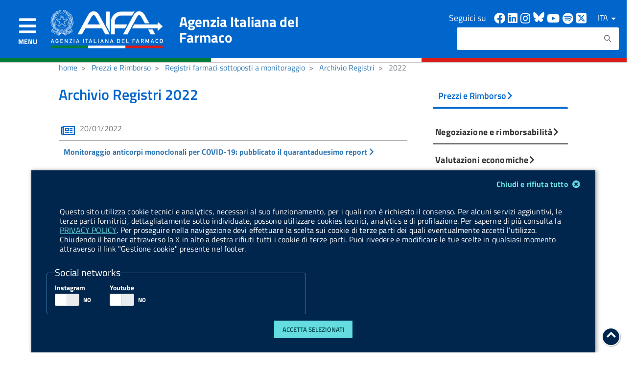

--- FILE ---
content_type: text/javascript
request_url: https://www.aifa.gov.it/combo/?browserId=other&minifierType=&languageId=it_IT&b=7201&t=1614334683078&/o/frontend-js-web/liferay/alert.js&/o/frontend-js-web/liferay/notification.js&/o/frontend-js-web/liferay/session.js
body_size: 5411
content:
/**
 * Copyright (c) 2000-present Liferay, Inc. All rights reserved.
 *
 * This library is free software; you can redistribute it and/or modify it under
 * the terms of the GNU Lesser General Public License as published by the Free
 * Software Foundation; either version 2.1 of the License, or (at your option)
 * any later version.
 *
 * This library is distributed in the hope that it will be useful, but WITHOUT
 * ANY WARRANTY; without even the implied warranty of MERCHANTABILITY or FITNESS
 * FOR A PARTICULAR PURPOSE. See the GNU Lesser General Public License for more
 * details.
 */
AUI.add('liferay-alert', function (A) {
  var Lang = A.Lang;
  var Alert = A.Component.create({
    ATTRS: {
      animated: {
        validator: Lang.isBoolean,
        value: true
      },
      closeableNode: {
        valueFn: function valueFn() {
          return A.Node.create('<button aria-label="' + 'Chiudi' + '" class="close" type="button">' + Liferay.Util.getLexiconIconTpl('times') + '</button>');
        }
      },
      icon: {
        validator: Lang.isString,
        value: 'info-circle'
      },
      message: {
        validator: Lang.isString,
        value: ''
      },
      title: {
        validator: Lang.isString
      },
      type: {
        validator: Lang.isString,
        value: 'info'
      }
    },
    AUGMENTS: [Liferay.PortletBase],
    EXTENDS: A.Alert,
    NAME: 'liferayalert',
    prototype: {
      _afterTypeChange: function _afterTypeChange() {
        var instance = this;

        instance._updateCssClass();
      },
      _cancelHide: function _cancelHide() {
        var instance = this;

        instance._clearHideTimer();

        instance._set('visible', true);
      },
      _getAlertsContainer: function _getAlertsContainer(targetNode) {
        var instance = this;
        var alertsContainer = instance._alertsContainer;

        if (!alertsContainer) {
          var rootNode = targetNode || instance.get('rootNode') || A.getBody();
          alertsContainer = targetNode && targetNode.one('.lfr-alert-container') || rootNode.one('.lfr-alert-container');

          if (!alertsContainer) {
            alertsContainer = A.Node.create(instance.TPL_ALERTS_CONTAINER);

            if (targetNode) {
              targetNode.prepend(alertsContainer);
            } else {
              var navbar = rootNode.one('.portlet-body > .navbar');

              if (navbar) {
                navbar.placeAfter(alertsContainer);
              } else {
                var prependTarget = rootNode.one('.portlet-body') || rootNode;
                prependTarget.prepend(alertsContainer);
              }
            }
          }

          instance._alertsContainer = alertsContainer;
        }

        return alertsContainer;
      },
      _getParentNode: function _getParentNode(targetNode) {
        var instance = this;
        var parentNode = instance._parentNode;

        if (!parentNode) {
          parentNode = A.Node.create(instance.TPL_ALERT_NODE);

          var alertsContainer = instance._getAlertsContainer(targetNode);

          alertsContainer.prepend(parentNode);
          instance._parentNode = parentNode;
        }

        return parentNode;
      },
      _maybeHide: function _maybeHide() {
        var instance = this;

        if (instance._ignoreHideDelay) {
          instance._prepareTransition(false);

          instance._transition(false);
        } else {
          Alert.superclass._maybeHide.call(this);
        }
      },
      _onClickBoundingBox: function _onClickBoundingBox(event) {
        if (event.target.ancestor('.close', true, '.liferayalert')) {
          this._ignoreHideDelay = true;
          this.hide();
        }
      },
      _onMouseLeave: function _onMouseLeave() {
        var instance = this;
        var delay = instance.get('delay');

        if (delay.hide > 0) {
          instance.hide();
        }
      },
      _prepareTransition: function _prepareTransition(visible) {
        var instance = this;

        var parentNode = instance._getParentNode();

        instance._clearHideTimer();

        if (visible && !parentNode.test('.in')) {
          instance._uiSetVisibleHost(true);

          parentNode.setStyle('height', 0);
        }
      },
      _transition: function _transition(visible) {
        var instance = this;

        var parentNode = instance._getParentNode();

        if (!visible || !parentNode.test('.in')) {
          try {
            parentNode.transition({
              duration: instance.get('duration') / 1000,
              easing: 'ease-out',
              height: visible ? instance.get('boundingBox').outerHeight() + 'px' : 0
            }, function () {
              parentNode.toggleClass('in', visible);

              instance._uiSetVisibleHost(visible);

              var delay = instance.get('delay');

              if (visible && delay.hide) {
                instance.hide();
              } else if (instance.get('destroyOnHide')) {
                A.soon(A.bind('destroy', instance));
              }
            });
          } catch (error) {}
        }
      },
      _updateBodyContent: function _updateBodyContent() {
        var instance = this;
        var bodyContent = Lang.sub(instance.TPL_CONTENT, {
          icon: instance.get('icon'),
          message: instance.get('message'),
          pathThemeImages: themeDisplay.getPathThemeImages(),
          title: instance.get('title') || ''
        });
        instance.set('bodyContent', bodyContent);
      },
      _updateCssClass: function _updateCssClass() {
        var instance = this;
        instance.set('cssClass', 'alert-' + instance.get('type'));
      },
      TPL_ALERT_NODE: '<div class="container-fluid-1280 lfr-alert-wrapper"></div>',
      TPL_ALERTS_CONTAINER: '<div class="lfr-alert-container"></div>',
      TPL_CONTENT: '<strong class="lead"><svg class="lexicon-icon" focusable="false"><use data-href="{pathThemeImages}/lexicon/icons.svg#{icon}" /><title>{title}</title></svg> {title}</strong>{message}',
      bindUI: function bindUI() {
        var instance = this;
        var boundingBox = instance.get('boundingBox');
        instance._eventHandles = [instance.after(['iconChange', 'messageChange', 'titleChange'], instance._updateBodyContent, instance), instance.after('typeChange', instance._afterTypeChange, instance), boundingBox.on('mouseenter', instance._cancelHide, instance), boundingBox.on('mouseleave', instance._onMouseLeave, instance)];
        boundingBox.attr('role', 'alert');
        Alert.superclass.bindUI.call(this);
      },
      render: function render(parentNode) {
        var instance = this;

        instance._updateBodyContent();

        instance._updateCssClass();

        parentNode = A.one(parentNode);
        return Alert.superclass.render.call(this, this._getParentNode(parentNode));
      }
    }
  });
  Liferay.Alert = Alert;
}, '', {
  requires: ['aui-alert', 'aui-component', 'event-mouseenter', 'liferay-portlet-base', 'timers']
});
//# sourceMappingURL=alert.js.map
/**
 * Copyright (c) 2000-present Liferay, Inc. All rights reserved.
 *
 * This library is free software; you can redistribute it and/or modify it under
 * the terms of the GNU Lesser General Public License as published by the Free
 * Software Foundation; either version 2.1 of the License, or (at your option)
 * any later version.
 *
 * This library is distributed in the hope that it will be useful, but WITHOUT
 * ANY WARRANTY; without even the implied warranty of MERCHANTABILITY or FITNESS
 * FOR A PARTICULAR PURPOSE. See the GNU Lesser General Public License for more
 * details.
 */
AUI.add('liferay-notification', function (A) {
  var Notification = A.Component.create({
    EXTENDS: Liferay.Alert,
    NAME: 'liferaynotification',
    prototype: {
      _getAlertsContainer: function _getAlertsContainer(targetNode) {
        var instance = this;
        targetNode = targetNode || A.one('body');
        var alertsContainer = instance._alertsContainer;

        if (!alertsContainer) {
          var rootNode = targetNode || instance.get('rootNode') || A;
          alertsContainer = targetNode && targetNode.one('.lfr-notification-container') || rootNode.one('.lfr-notification-container');

          if (!alertsContainer) {
            alertsContainer = A.Node.create(instance.TPL_ALERTS_CONTAINER);
            targetNode.prepend(alertsContainer);
          }

          instance._alertsContainer = alertsContainer;
        }

        return alertsContainer;
      },
      TPL_ALERT_NODE: '<div class="lfr-notification-wrapper"></div>',
      TPL_ALERTS_CONTAINER: '<div class="lfr-notification-container"></div>'
    }
  });
  Liferay.Notification = Notification;
}, '', {
  requires: ['liferay-alert']
});
//# sourceMappingURL=notification.js.map
/**
 * Copyright (c) 2000-present Liferay, Inc. All rights reserved.
 *
 * This library is free software; you can redistribute it and/or modify it under
 * the terms of the GNU Lesser General Public License as published by the Free
 * Software Foundation; either version 2.1 of the License, or (at your option)
 * any later version.
 *
 * This library is distributed in the hope that it will be useful, but WITHOUT
 * ANY WARRANTY; without even the implied warranty of MERCHANTABILITY or FITNESS
 * FOR A PARTICULAR PURPOSE. See the GNU Lesser General Public License for more
 * details.
 */
AUI.add('liferay-session', function (A) {
  var Lang = A.Lang;
  var BUFFER_TIME = [];
  var CONFIG = A.config;
  var DOC = CONFIG.doc;
  var MAP_SESSION_STATE_EVENTS = {
    active: 'activated'
  };
  var SRC = {};
  var SRC_EVENT_OBJ = {
    src: SRC
  };
  var URL_BASE = themeDisplay.getPathMain() + '/portal/';
  var SessionBase = A.Component.create({
    ATTRS: {
      autoExtend: {
        value: false
      },
      redirectOnExpire: {
        value: true
      },
      redirectUrl: {
        value: ''
      },
      sessionLength: {
        getter: '_getLengthInMillis',
        value: 0
      },
      sessionState: {
        value: 'active'
      },
      timestamp: {
        getter: '_getTimestamp',
        setter: '_setTimestamp',
        value: 0
      },
      warningLength: {
        getter: '_getLengthInMillis',
        setter: '_setWarningLength',
        value: 0
      },
      warningTime: {
        getter: '_getWarningTime',
        value: 0
      }
    },
    EXTENDS: A.Base,
    NAME: 'liferaysession',
    prototype: {
      _afterSessionStateChange: function _afterSessionStateChange(event) {
        var instance = this;
        var details = event.details;
        var newVal = event.newVal;
        var src = null;

        if ('src' in event && details.length) {
          src = details[0];
        }

        instance.fire(MAP_SESSION_STATE_EVENTS[newVal] || newVal, src);
      },
      _defActivatedFn: function _defActivatedFn(event) {
        var instance = this;
        instance.set('timestamp');

        if (event.src == SRC) {
          Liferay.Util.fetch(URL_BASE + 'extend_session');
        }
      },
      _defExpiredFn: function _defExpiredFn(event) {
        var instance = this;
        A.clearInterval(instance._intervalId);
        instance.set('timestamp', 'expired');

        if (event.src === SRC) {
          instance._expireSession();
        }
      },
      _expireSession: function _expireSession() {
        var instance = this;
        Liferay.Util.fetch(URL_BASE + 'expire_session').then(function (response) {
          if (response.ok) {
            Liferay.fire('sessionExpired');

            if (instance.get('redirectOnExpire')) {
              location.href = instance.get('redirectUrl');
            }
          } else {
            A.setTimeout(function () {
              instance._expireSession();
            }, 1000);
          }
        });
      },
      _getLengthInMillis: function _getLengthInMillis(value) {
        return value * 1000;
      },
      _getTimestamp: function _getTimestamp() {
        var instance = this;
        return A.Cookie.get(instance._cookieKey, instance._cookieOptions) || instance._initTimestamp;
      },
      _getWarningTime: function _getWarningTime() {
        var instance = this;
        return instance.get('sessionLength') - instance.get('warningLength');
      },
      _initEvents: function _initEvents() {
        var instance = this;
        instance.publish('activated', {
          defaultFn: A.bind('_defActivatedFn', instance)
        });
        instance.publish('expired', {
          defaultFn: A.bind('_defExpiredFn', instance)
        });
        instance.publish('warned');
        instance._eventHandlers = [instance.on('sessionStateChange', instance._onSessionStateChange), instance.after('sessionStateChange', instance._afterSessionStateChange), A.on('io:complete', function (transactionId, response, args) {
          if (!args || args && args.sessionExtend || !Lang.isBoolean(args.sessionExtend)) {
            instance.resetInterval();
          }
        }), Liferay.once('screenLoad', function () {
          instance.destroy();
        })];
      },
      _onSessionStateChange: function _onSessionStateChange(event) {
        var instance = this;
        var newVal = event.newVal;
        var prevVal = event.prevVal;

        if (prevVal == 'expired' && prevVal != newVal) {
          event.preventDefault();
        } else if (prevVal == 'active' && prevVal == newVal) {
          instance._afterSessionStateChange(event);
        }
      },
      _setTimestamp: function _setTimestamp(value) {
        var instance = this;
        value = String(value || Date.now());
        instance._initTimestamp = value;

        if (navigator.cookieEnabled) {
          A.Cookie.set(instance._cookieKey, value, instance._cookieOptions);
        }
      },
      _setWarningLength: function _setWarningLength(value) {
        var instance = this;
        return Math.min(instance.get('sessionLength'), value);
      },
      _startTimer: function _startTimer() {
        var instance = this;
        var sessionLength = instance.get('sessionLength');
        var sessionState = instance.get('sessionState');
        var warningTime = instance.get('warningTime');
        var registered = instance._registered;
        var interval = 1000;
        instance._intervalId = A.setInterval(function () {
          var timeOffset;
          var timestamp = instance.get('timestamp');
          var elapsed = sessionLength;

          if (Lang.toInt(timestamp)) {
            timeOffset = Math.floor((Date.now() - timestamp) / 1000) * 1000;
            elapsed = timeOffset;

            if (instance._initTimestamp !== timestamp) {
              instance.set('timestamp', timestamp);

              if (sessionState != 'active') {
                instance.set('sessionState', 'active', SRC_EVENT_OBJ);
              }
            }
          } else {
            timestamp = 'expired';
          }

          var extend = instance.get('autoExtend');
          var expirationMoment = false;
          var warningMoment = false;
          var hasExpired = elapsed >= sessionLength;
          var hasWarned = elapsed >= warningTime;

          if (hasWarned) {
            if (timestamp == 'expired') {
              expirationMoment = true;
              extend = false;
              hasExpired = true;
            }

            if (hasExpired && sessionState != 'expired') {
              if (extend) {
                expirationMoment = false;
                hasExpired = false;
                hasWarned = false;
                warningMoment = false;
                instance.extend();
              } else {
                instance.expire();
                expirationMoment = true;
              }
            } else if (hasWarned && !hasExpired && !extend && sessionState != 'warned') {
              instance.warn();
              warningMoment = true;
            }
          }

          for (var i in registered) {
            registered[i](elapsed, interval, hasWarned, hasExpired, warningMoment, expirationMoment);
          }
        }, interval);
      },
      _stopTimer: function _stopTimer() {
        var instance = this;
        A.clearInterval(instance._intervalId);
      },
      destructor: function destructor() {
        var instance = this;
        new A.EventHandle(instance._eventHandlers).detach();

        instance._stopTimer();
      },
      expire: function expire() {
        var instance = this;
        instance.set('sessionState', 'expired', SRC_EVENT_OBJ);
      },
      extend: function extend() {
        var instance = this;
        instance.set('sessionState', 'active', SRC_EVENT_OBJ);
      },
      initializer: function initializer() {
        var instance = this;
        instance._cookieKey = 'LFR_SESSION_STATE_' + themeDisplay.getUserId();
        instance._cookieOptions = {
          path: '/',
          secure: A.UA.secure
        };
        instance._registered = {};
        instance.set('timestamp');

        instance._initEvents();

        instance._startTimer();
      },
      registerInterval: function registerInterval(fn) {
        var instance = this;
        var fnId;
        var registered = instance._registered;

        if (Lang.isFunction(fn)) {
          fnId = A.stamp(fn);
          registered[fnId] = fn;
        }

        return fnId;
      },
      resetInterval: function resetInterval() {
        var instance = this;

        instance._stopTimer();

        instance._startTimer();
      },
      unregisterInterval: function unregisterInterval(fnId) {
        var instance = this;
        var registered = instance._registered;

        if (Object.prototype.hasOwnProperty.call(registered, fnId)) {
          delete registered[fnId];
        }

        return fnId;
      },
      warn: function warn() {
        var instance = this;
        instance.set('sessionState', 'warned', SRC_EVENT_OBJ);
      }
    }
  });
  SessionBase.SRC = SRC;
  var SessionDisplay = A.Component.create({
    ATTRS: {
      pageTitle: {
        value: DOC.title
      }
    },
    EXTENDS: A.Plugin.Base,
    NAME: 'liferaysessiondisplay',
    NS: 'display',
    prototype: {
      _afterDefActivatedFn: function _afterDefActivatedFn() {
        var instance = this;

        instance._uiSetActivated();
      },
      _afterDefExpiredFn: function _afterDefExpiredFn() {
        var instance = this;

        instance._host.unregisterInterval(instance._intervalId);

        instance._uiSetExpired();
      },
      _beforeHostWarned: function _beforeHostWarned() {
        var instance = this;
        var host = instance._host;
        var sessionLength = host.get('sessionLength');
        var timestamp = host.get('timestamp');
        var warningLength = host.get('warningLength');
        var elapsed = sessionLength;

        if (Lang.toInt(timestamp)) {
          elapsed = Math.floor((Date.now() - timestamp) / 1000) * 1000;
        }

        var remainingTime = sessionLength - elapsed;

        if (remainingTime > warningLength) {
          remainingTime = warningLength;
        }

        var banner = instance._getBanner();

        var counterTextNode = banner.one('.countdown-timer');

        instance._uiSetRemainingTime(remainingTime, counterTextNode);

        banner.show();
        instance._intervalId = host.registerInterval(function (elapsed, interval, hasWarned, hasExpired, warningMoment) {
          if (!hasWarned) {
            instance._uiSetActivated();
          } else if (!hasExpired) {
            if (warningMoment) {
              if (remainingTime <= 0) {
                remainingTime = warningLength;
              }

              banner.show();
            }

            elapsed = Math.floor((Date.now() - timestamp) / 1000) * 1000;
            remainingTime = sessionLength - elapsed;

            instance._uiSetRemainingTime(remainingTime, counterTextNode);
          }

          remainingTime -= interval;
        });
      },
      _destroyBanner: function _destroyBanner() {
        var instance = this;
        instance._banner = false;
        var notificationContainer = A.one('.lfr-notification-container');

        if (notificationContainer) {
          notificationContainer.remove();
        }
      },
      _formatNumber: function _formatNumber(value) {
        return Lang.String.padNumber(Math.floor(value), 2);
      },
      _formatTime: function _formatTime(time) {
        var instance = this;
        time = Number(time);

        if (Lang.isNumber(time) && time > 0) {
          time /= 1000;
          BUFFER_TIME[0] = instance._formatNumber(time / 3600);
          time %= 3600;
          BUFFER_TIME[1] = instance._formatNumber(time / 60);
          time %= 60;
          BUFFER_TIME[2] = instance._formatNumber(time);
          time = BUFFER_TIME.join(':');
        } else {
          time = 0;
        }

        return time;
      },
      _getBanner: function _getBanner() {
        var instance = this;
        var banner = instance._banner;

        if (!banner) {
          banner = new Liferay.Notification({
            closeable: true,
            delay: {
              hide: 0,
              show: 0
            },
            duration: 500,
            message: instance._warningText,
            on: {
              click: function click(event) {
                if (event.domEvent.target.test('.alert-link')) {
                  event.domEvent.preventDefault();

                  instance._host.extend();
                } else if (event.domEvent.target.test('.close')) {
                  instance._destroyBanner();

                  instance._alertClosed = true;
                }
              }
            },
            title: 'Attenzione',
            type: 'warning'
          }).render('body');
          instance._banner = banner;
        }

        return banner;
      },
      _onHostSessionStateChange: function _onHostSessionStateChange(event) {
        var instance = this;

        if (event.newVal == 'warned') {
          instance._beforeHostWarned(event);
        }
      },
      _uiSetActivated: function _uiSetActivated() {
        var instance = this;
        DOC.title = instance.reset('pageTitle').get('pageTitle');

        instance._host.unregisterInterval(instance._intervalId);

        var banner = instance._getBanner();

        if (banner) {
          instance._destroyBanner();
        }
      },
      _uiSetExpired: function _uiSetExpired() {
        var instance = this;

        var banner = instance._getBanner();

        banner.setAttrs({
          message: instance._expiredText,
          title: 'Attenzione',
          type: 'danger'
        });
        DOC.title = instance.get('pageTitle');
      },
      _uiSetRemainingTime: function _uiSetRemainingTime(remainingTime) {
        var instance = this;
        remainingTime = instance._formatTime(remainingTime);

        if (!instance._alertClosed) {
          var banner = instance._getBanner();

          banner.set('message', Lang.sub(instance._warningText, [remainingTime]));
        }

        DOC.title = Lang.sub('La\x20sessione\x20scadra\x20tra\x20\x7b0\x7d\x2e', [remainingTime]) + ' | ' + instance.get('pageTitle');
      },
      destructor: function destructor() {
        var instance = this;

        if (instance._banner) {
          instance._destroyBanner();
        }
      },
      initializer: function initializer() {
        var instance = this;
        var host = instance.get('host');

        if (Liferay.Util.getTop() == CONFIG.win) {
          instance._host = host;
          instance._toggleText = {
            hide: 'Nascondi',
            show: 'Mostra'
          };
          instance._expiredText = 'A\x20causa\x20di\x20inattività\x2c\x20la\x20sessione\x20è\x20scaduta\x2e\x20Prima\x20di\x20aggiornare\x20la\x20pagina\x20si\x20prega\x20di\x20salvare\x20tutti\x20i\x20dati\x20immessi\x2e';
          instance._warningText = 'A\x20causa\x20di\x20inattività\x2c\x20la\x20sessione\x20scadrà\x20tra\x20\x7b0\x7d\x20minuti\x2e\x20Per\x20estendere\x20la\x20sessione\x20di\x20altri\x20\x7b1\x7d\x20minuto\x2fi\x2c\x20premere\x20il\x20tasto\x20\x3c\x2fem\x3eEstendi\x3cem\x3e\x2e\x20\x7b2\x7d';
          instance._warningText = Lang.sub(instance._warningText, ['<span class="countdown-timer">{0}</span>', host.get('sessionLength') / 60000, '<a class="alert-link" href="#">' + 'Estendi' + '</a>']);
          host.on('sessionStateChange', instance._onHostSessionStateChange, instance);
          instance.afterHostMethod('_defActivatedFn', instance._afterDefActivatedFn);
          instance.afterHostMethod('_defExpiredFn', instance._afterDefExpiredFn);
        } else {
          host.unplug(instance);
        }
      }
    }
  });
  Liferay.SessionBase = SessionBase;
  Liferay.SessionDisplay = SessionDisplay;
}, '', {
  requires: ['aui-timer', 'cookie', 'liferay-notification']
});
//# sourceMappingURL=session.js.map
